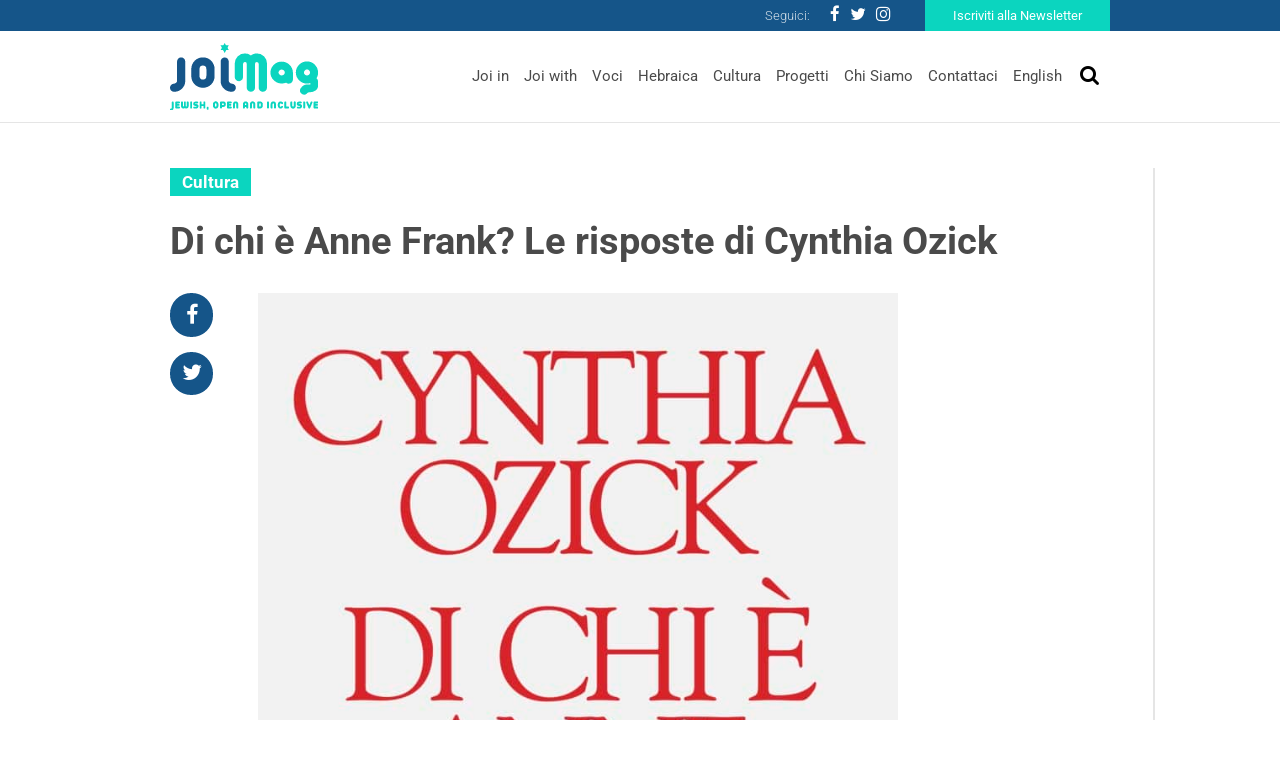

--- FILE ---
content_type: text/html
request_url: https://www.joimag.it/di-chi-e-anne-frank-le-risposte-di-cynthia-ozick/
body_size: 15084
content:
<!DOCTYPE html>
<html lang="it-IT">
<head>
	<meta charset="UTF-8">
	<meta http-equiv="X-UA-Compatible" content="IE=edge">
	<meta name="viewport" content="width=device-width, initial-scale=1, shrink-to-fit=no">
	<meta name="mobile-web-app-capable" content="yes">
	<meta name="apple-mobile-web-app-capable" content="yes">
	<meta name="apple-mobile-web-app-title" content="JoiMag - Jewish, Open &amp; Inclusive">
	<link rel="profile" href="http://gmpg.org/xfn/11">
	<link rel="pingback" href="https://www.joimag.it/xmlrpc.php">
	    <!-- Start cookieyes banner --> <script id="cookieyes" type="text/javascript" src="https://cdn-cookieyes.com/client_data/4841e39feb1d708fc8b06eb2/script.js"></script><!-- End cookieyes banner -->
    <!-- Google Tag Manager -->
<script type="text/plain" data-cookieyes="cookieyes-necessary">
(function(w,d,s,l,i){w[l]=w[l]||[];w[l].push({'gtm.start':
new Date().getTime(),event:'gtm.js'});var f=d.getElementsByTagName(s)[0],
j=d.createElement(s),dl=l!='dataLayer'?'&l='+l:'';j.async=true;j.src=
'https://www.googletagmanager.com/gtm.js?id='+i+dl;f.parentNode.insertBefore(j,f);
})(window,document,'script','dataLayer','GTM-P43M9G5');</script>
<!-- End Google Tag Manager -->

<script>
window.dataLayer = window.dataLayer || [];
if (!gtag) {
    function gtag(){dataLayer.push(arguments);}
}

gtag(
    'consent',
    'default',
    {
        "ad_storage": "denied",
        "analytics_storage": "denied",
        "functionality_storage": "granted",
        "personalization_storage": "denied",
        "security_storage": "granted"
    }
);
</script>
    <meta name='robots' content='index, follow, max-image-preview:large, max-snippet:-1, max-video-preview:-1' />

	<!-- This site is optimized with the Yoast SEO plugin v19.4 - https://yoast.com/wordpress/plugins/seo/ -->
	<title>Di chi è Anne Frank? Le risposte di Cynthia Ozick - JoiMag</title><link rel="stylesheet" href="https://joimag.b-cdn.net/wp-content/cache/min/1/8e6a5c7f48a17de438fefc20d6cfa772.css" media="all" data-minify="1" />
	<meta name="description" content="Contro spettacolarizzazioni, indebite appropriazioni e facili santificazioni del Diario. Contro tutto ciò che rende possibile l&#039;amnesia collettiva sulla Shoah" />
	<link rel="canonical" href="https://www.joimag.it/di-chi-e-anne-frank-le-risposte-di-cynthia-ozick/" />
	<meta property="og:locale" content="it_IT" />
	<meta property="og:type" content="article" />
	<meta property="og:title" content="Di chi è Anne Frank? Le risposte di Cynthia Ozick - JoiMag" />
	<meta property="og:description" content="Contro spettacolarizzazioni, indebite appropriazioni e facili santificazioni del Diario. Contro tutto ciò che rende possibile l&#039;amnesia collettiva sulla Shoah" />
	<meta property="og:url" content="https://www.joimag.it/di-chi-e-anne-frank-le-risposte-di-cynthia-ozick/" />
	<meta property="og:site_name" content="JoiMag" />
	<meta property="article:publisher" content="https://www.facebook.com/JewishOpenInclusive/" />
	<meta property="article:published_time" content="2019-05-21T15:05:36+00:00" />
	<meta property="article:modified_time" content="2019-05-21T15:07:08+00:00" />
	<meta property="og:image" content="https://joimag.b-cdn.net/wp-content/uploads/2019/01/cover_Ozick.jpg" />
	<meta property="og:image:width" content="1458" />
	<meta property="og:image:height" content="1963" />
	<meta property="og:image:type" content="image/jpeg" />
	<meta name="author" content="Team JOI" />
	<meta name="twitter:card" content="summary_large_image" />
	<meta name="twitter:creator" content="@JOI_JewOpInc" />
	<meta name="twitter:site" content="@JOI_JewOpInc" />
	<script type="application/ld+json" class="yoast-schema-graph">{"@context":"https://schema.org","@graph":[{"@type":"WebSite","@id":"https://www.joimag.it/#website","url":"https://www.joimag.it/","name":"JoiMag","description":"Jewish, Open &amp; Inclusive","potentialAction":[{"@type":"SearchAction","target":{"@type":"EntryPoint","urlTemplate":"https://www.joimag.it/?s={search_term_string}"},"query-input":"required name=search_term_string"}],"inLanguage":"it-IT"},{"@type":"ImageObject","inLanguage":"it-IT","@id":"https://www.joimag.it/di-chi-e-anne-frank-le-risposte-di-cynthia-ozick/#primaryimage","url":"https://joimag.b-cdn.net/wp-content/uploads/2019/01/cover_Ozick.jpg","contentUrl":"https://joimag.b-cdn.net/wp-content/uploads/2019/01/cover_Ozick.jpg","width":1458,"height":1963},{"@type":"WebPage","@id":"https://www.joimag.it/di-chi-e-anne-frank-le-risposte-di-cynthia-ozick/","url":"https://www.joimag.it/di-chi-e-anne-frank-le-risposte-di-cynthia-ozick/","name":"Di chi è Anne Frank? Le risposte di Cynthia Ozick - JoiMag","isPartOf":{"@id":"https://www.joimag.it/#website"},"primaryImageOfPage":{"@id":"https://www.joimag.it/di-chi-e-anne-frank-le-risposte-di-cynthia-ozick/#primaryimage"},"image":{"@id":"https://www.joimag.it/di-chi-e-anne-frank-le-risposte-di-cynthia-ozick/#primaryimage"},"thumbnailUrl":"https://joimag.b-cdn.net/wp-content/uploads/2019/01/cover_Ozick.jpg","datePublished":"2019-05-21T15:05:36+00:00","dateModified":"2019-05-21T15:07:08+00:00","author":{"@id":"https://www.joimag.it/#/schema/person/1e55ec2dd5b0e216b2d5a0c7cf61536e"},"description":"Contro spettacolarizzazioni, indebite appropriazioni e facili santificazioni del Diario. Contro tutto ciò che rende possibile l'amnesia collettiva sulla Shoah","breadcrumb":{"@id":"https://www.joimag.it/di-chi-e-anne-frank-le-risposte-di-cynthia-ozick/#breadcrumb"},"inLanguage":"it-IT","potentialAction":[{"@type":"ReadAction","target":["https://www.joimag.it/di-chi-e-anne-frank-le-risposte-di-cynthia-ozick/"]}]},{"@type":"BreadcrumbList","@id":"https://www.joimag.it/di-chi-e-anne-frank-le-risposte-di-cynthia-ozick/#breadcrumb","itemListElement":[{"@type":"ListItem","position":1,"name":"Home","item":"https://www.joimag.it/"},{"@type":"ListItem","position":2,"name":"Di chi è Anne Frank? Le risposte di Cynthia Ozick"}]},{"@type":"Person","@id":"https://www.joimag.it/#/schema/person/1e55ec2dd5b0e216b2d5a0c7cf61536e","name":"Team JOI","image":{"@type":"ImageObject","inLanguage":"it-IT","@id":"https://www.joimag.it/#/schema/person/image/","url":"https://secure.gravatar.com/avatar/84ac981a3c7a04120e12a9ef4e4cb0ca?s=96&d=identicon&r=g","contentUrl":"https://secure.gravatar.com/avatar/84ac981a3c7a04120e12a9ef4e4cb0ca?s=96&d=identicon&r=g","caption":"Team JOI"}}]}</script>
	<!-- / Yoast SEO plugin. -->


<link rel='dns-prefetch' href='//fonts.bunny.net' />
<link rel='dns-prefetch' href='//joimag.b-cdn.net' />

<link href='https://joimag.b-cdn.net' rel='preconnect' />
<link rel="alternate" type="application/rss+xml" title="JoiMag &raquo; Feed" href="https://www.joimag.it/feed/" />
<link rel="alternate" type="application/rss+xml" title="JoiMag &raquo; Feed dei commenti" href="https://www.joimag.it/comments/feed/" />
<link rel="alternate" type="application/rss+xml" title="JoiMag &raquo; Di chi è Anne Frank? Le risposte di Cynthia Ozick Feed dei commenti" href="https://www.joimag.it/di-chi-e-anne-frank-le-risposte-di-cynthia-ozick/feed/" />
<style type="text/css">
img.wp-smiley,
img.emoji {
	display: inline !important;
	border: none !important;
	box-shadow: none !important;
	height: 1em !important;
	width: 1em !important;
	margin: 0 0.07em !important;
	vertical-align: -0.1em !important;
	background: none !important;
	padding: 0 !important;
}
</style>
	

<style id='global-styles-inline-css' type='text/css'>
body{--wp--preset--color--black: #000000;--wp--preset--color--cyan-bluish-gray: #abb8c3;--wp--preset--color--white: #ffffff;--wp--preset--color--pale-pink: #f78da7;--wp--preset--color--vivid-red: #cf2e2e;--wp--preset--color--luminous-vivid-orange: #ff6900;--wp--preset--color--luminous-vivid-amber: #fcb900;--wp--preset--color--light-green-cyan: #7bdcb5;--wp--preset--color--vivid-green-cyan: #00d084;--wp--preset--color--pale-cyan-blue: #8ed1fc;--wp--preset--color--vivid-cyan-blue: #0693e3;--wp--preset--color--vivid-purple: #9b51e0;--wp--preset--gradient--vivid-cyan-blue-to-vivid-purple: linear-gradient(135deg,rgba(6,147,227,1) 0%,rgb(155,81,224) 100%);--wp--preset--gradient--light-green-cyan-to-vivid-green-cyan: linear-gradient(135deg,rgb(122,220,180) 0%,rgb(0,208,130) 100%);--wp--preset--gradient--luminous-vivid-amber-to-luminous-vivid-orange: linear-gradient(135deg,rgba(252,185,0,1) 0%,rgba(255,105,0,1) 100%);--wp--preset--gradient--luminous-vivid-orange-to-vivid-red: linear-gradient(135deg,rgba(255,105,0,1) 0%,rgb(207,46,46) 100%);--wp--preset--gradient--very-light-gray-to-cyan-bluish-gray: linear-gradient(135deg,rgb(238,238,238) 0%,rgb(169,184,195) 100%);--wp--preset--gradient--cool-to-warm-spectrum: linear-gradient(135deg,rgb(74,234,220) 0%,rgb(151,120,209) 20%,rgb(207,42,186) 40%,rgb(238,44,130) 60%,rgb(251,105,98) 80%,rgb(254,248,76) 100%);--wp--preset--gradient--blush-light-purple: linear-gradient(135deg,rgb(255,206,236) 0%,rgb(152,150,240) 100%);--wp--preset--gradient--blush-bordeaux: linear-gradient(135deg,rgb(254,205,165) 0%,rgb(254,45,45) 50%,rgb(107,0,62) 100%);--wp--preset--gradient--luminous-dusk: linear-gradient(135deg,rgb(255,203,112) 0%,rgb(199,81,192) 50%,rgb(65,88,208) 100%);--wp--preset--gradient--pale-ocean: linear-gradient(135deg,rgb(255,245,203) 0%,rgb(182,227,212) 50%,rgb(51,167,181) 100%);--wp--preset--gradient--electric-grass: linear-gradient(135deg,rgb(202,248,128) 0%,rgb(113,206,126) 100%);--wp--preset--gradient--midnight: linear-gradient(135deg,rgb(2,3,129) 0%,rgb(40,116,252) 100%);--wp--preset--duotone--dark-grayscale: url('#wp-duotone-dark-grayscale');--wp--preset--duotone--grayscale: url('#wp-duotone-grayscale');--wp--preset--duotone--purple-yellow: url('#wp-duotone-purple-yellow');--wp--preset--duotone--blue-red: url('#wp-duotone-blue-red');--wp--preset--duotone--midnight: url('#wp-duotone-midnight');--wp--preset--duotone--magenta-yellow: url('#wp-duotone-magenta-yellow');--wp--preset--duotone--purple-green: url('#wp-duotone-purple-green');--wp--preset--duotone--blue-orange: url('#wp-duotone-blue-orange');--wp--preset--font-size--small: 13px;--wp--preset--font-size--medium: 20px;--wp--preset--font-size--large: 36px;--wp--preset--font-size--x-large: 42px;}.has-black-color{color: var(--wp--preset--color--black) !important;}.has-cyan-bluish-gray-color{color: var(--wp--preset--color--cyan-bluish-gray) !important;}.has-white-color{color: var(--wp--preset--color--white) !important;}.has-pale-pink-color{color: var(--wp--preset--color--pale-pink) !important;}.has-vivid-red-color{color: var(--wp--preset--color--vivid-red) !important;}.has-luminous-vivid-orange-color{color: var(--wp--preset--color--luminous-vivid-orange) !important;}.has-luminous-vivid-amber-color{color: var(--wp--preset--color--luminous-vivid-amber) !important;}.has-light-green-cyan-color{color: var(--wp--preset--color--light-green-cyan) !important;}.has-vivid-green-cyan-color{color: var(--wp--preset--color--vivid-green-cyan) !important;}.has-pale-cyan-blue-color{color: var(--wp--preset--color--pale-cyan-blue) !important;}.has-vivid-cyan-blue-color{color: var(--wp--preset--color--vivid-cyan-blue) !important;}.has-vivid-purple-color{color: var(--wp--preset--color--vivid-purple) !important;}.has-black-background-color{background-color: var(--wp--preset--color--black) !important;}.has-cyan-bluish-gray-background-color{background-color: var(--wp--preset--color--cyan-bluish-gray) !important;}.has-white-background-color{background-color: var(--wp--preset--color--white) !important;}.has-pale-pink-background-color{background-color: var(--wp--preset--color--pale-pink) !important;}.has-vivid-red-background-color{background-color: var(--wp--preset--color--vivid-red) !important;}.has-luminous-vivid-orange-background-color{background-color: var(--wp--preset--color--luminous-vivid-orange) !important;}.has-luminous-vivid-amber-background-color{background-color: var(--wp--preset--color--luminous-vivid-amber) !important;}.has-light-green-cyan-background-color{background-color: var(--wp--preset--color--light-green-cyan) !important;}.has-vivid-green-cyan-background-color{background-color: var(--wp--preset--color--vivid-green-cyan) !important;}.has-pale-cyan-blue-background-color{background-color: var(--wp--preset--color--pale-cyan-blue) !important;}.has-vivid-cyan-blue-background-color{background-color: var(--wp--preset--color--vivid-cyan-blue) !important;}.has-vivid-purple-background-color{background-color: var(--wp--preset--color--vivid-purple) !important;}.has-black-border-color{border-color: var(--wp--preset--color--black) !important;}.has-cyan-bluish-gray-border-color{border-color: var(--wp--preset--color--cyan-bluish-gray) !important;}.has-white-border-color{border-color: var(--wp--preset--color--white) !important;}.has-pale-pink-border-color{border-color: var(--wp--preset--color--pale-pink) !important;}.has-vivid-red-border-color{border-color: var(--wp--preset--color--vivid-red) !important;}.has-luminous-vivid-orange-border-color{border-color: var(--wp--preset--color--luminous-vivid-orange) !important;}.has-luminous-vivid-amber-border-color{border-color: var(--wp--preset--color--luminous-vivid-amber) !important;}.has-light-green-cyan-border-color{border-color: var(--wp--preset--color--light-green-cyan) !important;}.has-vivid-green-cyan-border-color{border-color: var(--wp--preset--color--vivid-green-cyan) !important;}.has-pale-cyan-blue-border-color{border-color: var(--wp--preset--color--pale-cyan-blue) !important;}.has-vivid-cyan-blue-border-color{border-color: var(--wp--preset--color--vivid-cyan-blue) !important;}.has-vivid-purple-border-color{border-color: var(--wp--preset--color--vivid-purple) !important;}.has-vivid-cyan-blue-to-vivid-purple-gradient-background{background: var(--wp--preset--gradient--vivid-cyan-blue-to-vivid-purple) !important;}.has-light-green-cyan-to-vivid-green-cyan-gradient-background{background: var(--wp--preset--gradient--light-green-cyan-to-vivid-green-cyan) !important;}.has-luminous-vivid-amber-to-luminous-vivid-orange-gradient-background{background: var(--wp--preset--gradient--luminous-vivid-amber-to-luminous-vivid-orange) !important;}.has-luminous-vivid-orange-to-vivid-red-gradient-background{background: var(--wp--preset--gradient--luminous-vivid-orange-to-vivid-red) !important;}.has-very-light-gray-to-cyan-bluish-gray-gradient-background{background: var(--wp--preset--gradient--very-light-gray-to-cyan-bluish-gray) !important;}.has-cool-to-warm-spectrum-gradient-background{background: var(--wp--preset--gradient--cool-to-warm-spectrum) !important;}.has-blush-light-purple-gradient-background{background: var(--wp--preset--gradient--blush-light-purple) !important;}.has-blush-bordeaux-gradient-background{background: var(--wp--preset--gradient--blush-bordeaux) !important;}.has-luminous-dusk-gradient-background{background: var(--wp--preset--gradient--luminous-dusk) !important;}.has-pale-ocean-gradient-background{background: var(--wp--preset--gradient--pale-ocean) !important;}.has-electric-grass-gradient-background{background: var(--wp--preset--gradient--electric-grass) !important;}.has-midnight-gradient-background{background: var(--wp--preset--gradient--midnight) !important;}.has-small-font-size{font-size: var(--wp--preset--font-size--small) !important;}.has-medium-font-size{font-size: var(--wp--preset--font-size--medium) !important;}.has-large-font-size{font-size: var(--wp--preset--font-size--large) !important;}.has-x-large-font-size{font-size: var(--wp--preset--font-size--x-large) !important;}
</style>


<link rel='stylesheet' id='theme-fonts-css'  href='https://fonts.bunny.net/css?family=Roboto%3A100%2C300%2C400%2C500%2C700&#038;ver=6.0.11' type='text/css' media='all' />



<link rel="https://api.w.org/" href="https://www.joimag.it/wp-json/" /><link rel="alternate" type="application/json" href="https://www.joimag.it/wp-json/wp/v2/posts/2644" /><link rel="EditURI" type="application/rsd+xml" title="RSD" href="https://www.joimag.it/xmlrpc.php?rsd" />
<link rel="wlwmanifest" type="application/wlwmanifest+xml" href="https://joimag.b-cdn.net/wp-includes/wlwmanifest.xml" /> 
<meta name="generator" content="WordPress 6.0.11" />
<link rel='shortlink' href='https://www.joimag.it/?p=2644' />
<link rel="alternate" type="application/json+oembed" href="https://www.joimag.it/wp-json/oembed/1.0/embed?url=https%3A%2F%2Fwww.joimag.it%2Fdi-chi-e-anne-frank-le-risposte-di-cynthia-ozick%2F" />
<link rel="alternate" type="text/xml+oembed" href="https://www.joimag.it/wp-json/oembed/1.0/embed?url=https%3A%2F%2Fwww.joimag.it%2Fdi-chi-e-anne-frank-le-risposte-di-cynthia-ozick%2F&#038;format=xml" />
<meta name="framework" content="Redux 4.3.9" /><link rel="apple-touch-icon" sizes="60x60" href="https://joimag.b-cdn.net/wp-content/themes/joimag-theme/favicons/apple-touch-icon-60x60.png">
<link rel="apple-touch-icon" sizes="76x76" href="https://joimag.b-cdn.net/wp-content/themes/joimag-theme/favicons/apple-touch-icon-76x76.png">
<link rel="apple-touch-icon" sizes="120x120" href="https://joimag.b-cdn.net/wp-content/themes/joimag-theme/favicons/apple-touch-icon-120x120.png">
<link rel="apple-touch-icon" sizes="152x152" href="https://joimag.b-cdn.net/wp-content/themes/joimag-theme/favicons/apple-touch-icon-152x152.png">
<link rel="apple-touch-icon" sizes="180x180" href="https://joimag.b-cdn.net/wp-content/themes/joimag-theme/favicons/apple-touch-icon-180x180.png">
<link rel="icon" type="image/png" sizes="32x32" href="https://joimag.b-cdn.net/wp-content/themes/joimag-theme/favicons/favicon-32x32.png">
<link rel="icon" type="image/png" sizes="16x16" href="https://joimag.b-cdn.net/wp-content/themes/joimag-theme/favicons/favicon-16x16.png">

<link rel="mask-icon" href="https://joimag.b-cdn.net/wp-content/themes/joimag-theme/favicons/safari-pinned-tab.svg" color="#0e395d">
<link rel="shortcut icon" href="https://joimag.b-cdn.net/wp-content/themes/joimag-theme/favicons/favicon.ico">
<meta name="msapplication-TileColor" content="#0e395d">
<meta name="msapplication-TileImage" content="https://joimag.b-cdn.net/wp-content/themes/joimag-theme/favicons/mstile-144x144.png">
<meta name="msapplication-config" content="https://joimag.b-cdn.net/wp-content/themes/joimag-theme/favicons/browserconfig.xml">
<meta name="theme-color" content="#0e395d"></head>

<body class="post-template-default single single-post postid-2644 single-format-standard">

	<!-- Google Tag Manager (noscript) -->
	<noscript><iframe src="https://www.googletagmanager.com/ns.html?id=GTM-P43M9G5"
	height="0" width="0" style="display:none;visibility:hidden"></iframe></noscript>
	<!-- End Google Tag Manager (noscript) -->

	<header class="header">

		<a class="skip-link screen-reader-text sr-only" href="#content">Vai al contenuto</a>
		<div class="nav navbar__nav--top">
			<div class="navbar__container">
				<div class="row justify-content-end ">
					<div class="d-flex flex-row align-items-center">
						<span>Seguici:</span>
						<div class="menu-social-menu-container"><ul id="menu-social-menu" class="nav social"><li id="menu-item-399" class="menu-item menu-item-type-custom menu-item-object-custom nav-item menu-item-399"><a target="_blank" href="https://www.facebook.com/JewishOpenInclusive/" class="nav-link"><i class="fa fa-facebook"></i></a></li>
<li id="menu-item-401" class="menu-item menu-item-type-custom menu-item-object-custom nav-item menu-item-401"><a target="_blank" href="https://twitter.com/JOI_JewOpInc" class="nav-link"><i class="fa fa-twitter"></i></a></li>
<li id="menu-item-402" class="menu-item menu-item-type-custom menu-item-object-custom nav-item menu-item-402"><a target="_blank" href="https://www.instagram.com/joi_jewishopeninclusive/" class="nav-link"><i class="fa fa-instagram"></i></a></li>
</ul></div>						<a href="https://www.joimag.it/iscriviti-alla-newsletter/" class="btn btn-secondary">Iscriviti alla Newsletter</a>
					</div>
				</div>
			</div>
		</div>
		
<div id="modal--search" class="modal fade" tabindex="-1" role="dialog" data-backdrop="false">
  <div class="modal-dialog" role="document">
    <div class="modal-content">
		<div class="modal-header">
			<button type="button" class="close" data-dismiss="modal" aria-label="Close">
				<i class="fa fa-times"></i>
			</button>
		</div>
			<form method="get" id="searchform" action="https://www.joimag.it/" role="search">
				<!-- <label class="assistive-text" for="s">Cerca</label> -->
			
				<div class="input-group">
					<input class="field form-control" id="s" name="s" type="text"
						placeholder="Cerca" value="">
					<span class="input-group-btn">
						<button type="submit" id="searchsubmit" name="submit" class="submit btn">
							<i class="fa fa-search"></i>
						</button>
				</span>
				</div>
			</form>
    </div>
  </div>
</div>
		<nav class="navbar navbar-expand-md header__navbar">
			<div class="navbar__container">
				<div class="row justify-content-between align-items-center">

					<a class="navbar-brand navbar__brand" rel="home" href="https://www.joimag.it/" title="JoiMag">

						<img
							srcset="https://joimag.b-cdn.net/wp-content/themes/joimag-theme/img/logo.svg 360w,
									https://joimag.b-cdn.net/wp-content/themes/joimag-theme/img/logo-mobile.svg 180w"
									sizes="(max-width: 768px) 180px, 360px"
							src="https://joimag.b-cdn.net/wp-content/themes/joimag-theme/img/logo.svg" alt="JoiMag" />

					</a>

					<div class="navbar__search">
						<button class="navbar__toggler navbar-light" type="button" data-toggle="modal" data-target="#modal--search">
							<i class="fa fa-search"></i>
						</button>
						<button class="navbar-toggler navbar__toggler navbar-light" type="button" data-toggle="collapse" data-target="#navbar__collapse--primary" aria-controls="navbarNavDropdown" aria-expanded="false" aria-label="Toggle navigation">
							<i class="fa fa-bars"></i>
						</button>
					</div>

					<div id="navbar__collapse--primary" class="collapse navbar-collapse navbar__collapse navbar__collapse--primary"><ul id="menu-main-menu" class="navbar-nav navbar__nav navbar__nav--bottom ml-md-auto"><li id="menu-item-207" class="menu-item menu-item-type-taxonomy menu-item-object-category nav-item menu-item-207"><a title="Joi in" href="https://www.joimag.it/category/joi-in/" class="nav-link">Joi in</a></li>
<li id="menu-item-205" class="menu-item menu-item-type-taxonomy menu-item-object-category nav-item menu-item-205"><a title="Joi with" href="https://www.joimag.it/category/joi-with/" class="nav-link">Joi with</a></li>
<li id="menu-item-206" class="menu-item menu-item-type-taxonomy menu-item-object-category nav-item menu-item-206"><a title="Voci" href="https://www.joimag.it/category/voci/" class="nav-link">Voci</a></li>
<li id="menu-item-209" class="menu-item menu-item-type-taxonomy menu-item-object-category nav-item menu-item-209"><a title="Hebraica" href="https://www.joimag.it/category/hebraica/" class="nav-link">Hebraica</a></li>
<li id="menu-item-208" class="menu-item menu-item-type-taxonomy menu-item-object-category current-post-ancestor current-menu-parent current-post-parent nav-item menu-item-208"><a title="Cultura" href="https://www.joimag.it/category/cultura/" class="nav-link">Cultura</a></li>
<li id="menu-item-429" class="menu-item menu-item-type-post_type_archive menu-item-object-project nav-item menu-item-429"><a title="Progetti" href="https://www.joimag.it/progetto/" class="nav-link">Progetti</a></li>
<li id="menu-item-212" class="menu-item menu-item-type-post_type menu-item-object-page nav-item menu-item-212"><a title="Chi Siamo" href="https://www.joimag.it/chi-siamo-joi-jewish-open-inclusive/" class="nav-link">Chi Siamo</a></li>
<li id="menu-item-391" class="menu-item menu-item-type-post_type menu-item-object-page nav-item menu-item-391"><a title="Contattaci" href="https://www.joimag.it/contattaci/" class="nav-link">Contattaci</a></li>
<li id="menu-item-1083" class="menu-item menu-item-type-taxonomy menu-item-object-category nav-item menu-item-1083"><a title="English" href="https://www.joimag.it/category/english/" class="nav-link">English</a></li>
</ul></div>				</div>
			</div>

		</nav><!-- header navbar -->

	</header><!-- header -->

<main class="wrapper">

	<section class="section section--center-gutter">

				<div class="section__aside section__aside--right">
				<div class="widget widget--no-row widget--project">
			<div class="widget__body">
				<ul class="showcase showcase--list">
								</ul>
			</div>
			<footer class="widget__footer">
				<a href="https://www.joimag.it/progetto/" class="btn btn-secondary btn--view-all w-100">Vedi tutti i progetti</a>
			</footer>
		</div>
				<div class="widget">
			<div class="header widget__header">
				<div class="widget__title">L'agenda di Joi</div>
			</div>
			<div class="widget__body">
				<ul class="showcase showcase--cards">
									<li class="showcase__item">
						
<article class="article post-22820 agenda type-agenda status-publish has-post-thumbnail hentry" id="post-22820">
	<div class="article__main">
		<div class="d-flex flex-wrap align-items-start">
			<div class="article__date-tile">
        <div class="date-tile__day">29</div>
    <div class="date-tile__month">Gennaio</div>
</div>			<header class="article__header">
				<div class="article__location">Teatro Franco Parenti
via Pier Lombardo 14, Milano
</div>
				<a href="https://www.joimag.it/agenda/mediterraneo-conteso-perche-loccidente-e-i-suoi-rivali-ne-hanno-bisogno-di-maurizio-molinari/" class="article__title">&#8220;Mediterraneo conteso. Perché l’Occidente e i suoi rivali ne hanno bisogno&#8221; di Maurizio Molinari</a>		
			</div>
		</header>
	</div>
</article><!-- Article #post-22820 -->



 
					</li>
								</ul>
			</div>
			<footer class="widget__footer">
				<a href="https://www.joimag.it/agenda/" class="btn btn-secondary w-100 btn--view-all">
					Vedi tutti gli eventi				</a>
			</footer>
		</div>
					
</div>		<div class="section__body">
			<article class="article post-2644 post type-post status-publish format-standard has-post-thumbnail hentry category-cultura category-libri" id="post-2644">
	<header class="article__header">
		
        <div class="article__term">
        
            <span>Cultura</span>
            
                    
        </div>

        		<div class="article__title">Di chi è Anne Frank? Le risposte di Cynthia Ozick</div>
	</header>
	<div class="article__aside">
		<ul class="nav nav--social-share">
    <li class="nav-item"><a href="https://www.facebook.com/share.php?u=https%3A%2F%2Fwww.joimag.it%2Fdi-chi-e-anne-frank-le-risposte-di-cynthia-ozick%2F" class="nav-link" target="_blank"><i class="fa fa-facebook"></i></a></li>
    <li class="nav-item"><a href="https://twitter.com/intent/tweet?text=Di+chi+%C3%A8+Anne+Frank%3F+Le+risposte+di+Cynthia+Ozick&url=https%3A%2F%2Fwww.joimag.it%2Fdi-chi-e-anne-frank-le-risposte-di-cynthia-ozick%2F" class="nav-link" target="_blank"><i class="fa fa-twitter"></i></a></li>
</ul>
	</div>
	<div class="article__thumbnail">
					<img width="640" height="861" src="https://joimag.b-cdn.net/wp-content/uploads/2019/01/cover_Ozick-761x1024.jpg" class="attachment-large size-large wp-post-image" alt="" srcset="https://joimag.b-cdn.net/wp-content/uploads/2019/01/cover_Ozick-761x1024.jpg 761w, https://joimag.b-cdn.net/wp-content/uploads/2019/01/cover_Ozick-223x300.jpg 223w, https://joimag.b-cdn.net/wp-content/uploads/2019/01/cover_Ozick-768x1034.jpg 768w, https://joimag.b-cdn.net/wp-content/uploads/2019/01/cover_Ozick.jpg 1458w" sizes="(max-width: 640px) 100vw, 640px" />				<div class="article__info">
			    <div class="article__author author author--label">
                <div class="author__thumbnail">
            <img width="150" height="150" src="https://joimag.b-cdn.net/wp-content/uploads/2018/09/13528965_1063105497108108_5745616166097843454_n-150x150.jpg" class="attachment-thumbnail size-thumbnail wp-post-image" alt="" loading="lazy" />        </div>
                <div class="author__title">
            di Micol De Pas        </div>
    </div>
						<div class="article__date">21 Maggio 2019</div>
		</div>
	</div>
	<div class="article__body">
			<div class="article__excerpt"><p>Contro spettacolarizzazioni, indebite appropriazioni e facili santificazioni del Diario. Contro tutto ciò che rende possibile l&#8217;amnesia collettiva sulla Shoah</p>
</div>
			<div class="article__content"><p align="JUSTIFY"><em>Con il titolo <strong>Di chi è Anne Frank?</strong> esce per La Nave di Teseo un ragionamento della scrittrice <strong><a href="https://it.wikipedia.org/wiki/Cynthia_Ozick" target="_blank" rel="noopener">Cynthia Ozick</a></strong> sul celebre Diario. Il testo, fedele traduzione dell&#8217;articolo pubblicato nel 1997 su The Newyorker, è una pugnalata. Contro chi lo ha definito &#8220;una canzone per la vita&#8221;, contro chi lo ha santificato e mistificato. Contro la banalità, del bene (di chi ne ha voluto fare un simbolo) e del male (di chi lo ha strumentalizzato). Con la sua consuenta forza, Ozick propone un ragionamento tagliente e profondo, una ferita necessaria per ripensare cos&#8217;è, cos&#8217;è stato e cosa possa essere in futuro il <strong>Diario di Anne Frank</strong>. Ma ci si arriva da una strada meno consueta, sicuramente più scomoda, cercando di rispondere alla domanda iniziale: di chi è Anne Frank? </em></p>
<p align="JUSTIFY"><em>La domanda è tornata alla ribalta in questi giorni, in seguito alle polemiche che hanno coinvolto un&#8217;insegnante di una scuola elementare nel catanese che avrebbe letto in classe il Diario. I fatti non sono ancora chiari, la denuncia da parte di una madre sembra riguardi rimproveri e punizioni dell&#8217;insegnante verso il proprio figlio, ma i titoli dei giornali sono stati di questo tenore: &#8220;Legge Anne Frank e picchia mio figlio&#8221;</em><em>. </em></p>
<p align="JUSTIFY"><em>In attesa di avere notizie più precise, vi proponiamo un estratto dal libro di Ozick.</em></p>
<p align="JUSTIFY">Ma c’è qualcosa che scava più in pro­fondità della commemorazione: il pensiero dell’identificazione. <em>Identificarsi con</em> è di­venire quello che non si è, divenire quello che non si è significa usurpare, usurpare significa impadronirsi – e, a questo punto, mezzo secolo dopo che <a href="https://it.wikipedia.org/wiki/Miep_Gies" target="_blank" rel="noopener">Miep Gies</a> ritrovò le pagine sparpagliate del <em>Diario</em>, di chi è dav­vero Anne Frank? Chi può parlare per lei? Suo padre, che, dopo aver letto il Diario e confessato di “non conoscerla”, andò avanti a ripeterci quello che credeva lei intendesse dire? <a href="https://it.wikipedia.org/wiki/Meyer_Levin" target="_blank" rel="noopener">Meyer Levin</a>, che pretendeva di essere la sua autentica voce – così tanto da osare pa­ragonare il rifiuto del suo lavoro (<em>la riduzione teatrale del Diario, ndr</em>), per quanto ignobilmente motivato, con l’annichilimen­to dell’Olocausto? <a href="https://en.wikipedia.org/wiki/Lillian_Hellman" target="_blank" rel="noopener">Hellman</a>, <a href="https://en.wikipedia.org/wiki/Kermit_Bloomgarden" target="_blank" rel="noopener">Bloomgarden</a>, <a href="https://en.wikipedia.org/wiki/Garson_Kanin" target="_blank" rel="noopener">Kanin</a>, (<em>rispettivamente la prima al lavoro per la nuova versione della riduzione teatrale, produttore e regista gli altri, ndr</em>) le cui interpretazioni si aggrappano a un’ideologia collettiva di interscambiabilità umana? (Nel ridurre il significato dell’ele­mento ebraico, Kanin aveva asserito che “le persone hanno sofferto per essere inglesi, francesi, tedesche, italiane, etiopi, mussul­mane, di colore e così via” – come se que­sta non fosse la principale ragione per com­prendere e circoscrivere ogni storia). E <a href="https://www.unponteperannefrank.org/cara-wilson-granat.html" target="_blank" rel="noopener">Cara Wilson</a> e i “bambini del mondo”, che hanno ridotto la persecuzione di un popolo alle turbe dell’adolescenza?</p>
<p align="JUSTIFY">Tutte queste appropriazioni, volgarmente personali o ideologicamente costruite, elo­giative o denigratorie, hanno contribuito a trasformare Anne Frank in un bene di con­sumo. Non c’è nessun’altra versione autoriz­zata al di fuori del <em>Diario</em> stesso, e persino la sua autenticità è stata messa in discussione dall’industria negazionista – in parte costola dell’industria di Anne Frank – che lo etichet­ta come un falso. Una delle accuse è che lo ab­bia scritto lo stesso Otto Frank, per fare soldi. (Volgarità come queste resero necessaria la pubblicazione, nel 1986, di un’edizione cri­tica dell’Istituto Olandese per la Documen­tazione di Guerra, che includeva una prova forense della calligrafia e dell’inchiostro – un volume difensivo e perciò doloroso).</p>
<p align="JUSTIFY">Nessun’opera teatrale può essere giudi­cata interamente da ciò che è scritto sulla pagina; un’opera ha un potere evocativo che va oltre le parole. Ciononostante, il testo de­gli <a href="https://en.wikipedia.org/wiki/The_Diary_of_Anne_Frank_(play)" target="_blank" rel="noopener">Hackett</a> (<em>gli autori dello spettacolo che infine venne prodotto, ndr</em>) letto oggi, è in tutto e per tut­to un prodotto della Hollywood degli anni Cinquanta, convenzionale e ben fatto, che alterna un ritmo comico a scene di tensione, una storia d’amore a quella di un furto, sag­gezza a buffoneria. La scrittura è professio­nale e mediocre, non dissimile da quella di molto teatro commerciale contemporaneo. Tuttavia, questa è l’opera che ha elettrizza­to spettatori di ogni dove, divenendo poi un film deferente e robotico, che – molto più del <em>Diario</em> – ha inventato il mondo di Anne Frank. È stato lo spettacolo o è stata l’epoca?</p>
<p align="JUSTIFY">(…)</p>
<p align="JUSTIFY">Venerdì 4 agosto 1944, il giorno dell’ar­resto, Miep Gies salì le scale fino al nascon­diglio e lo trovò devastato. Il piccolo grup­po preso a bersaglio era stato tradito da un informatore pagato sette fiorini e mezzo – circa un dollaro – per persona: sessanta fio­rini in tutto. Miep Gies raccolse i fogli che riconobbe appartenere ad Anne e li ripose, senza leggerli, nel cassetto della scrivania. Lì, il <em>Diario</em> rimase intoccato fino a quando Otto Frank non tornò da Auschwitz. “Avrei dovuto leggerlo” disse lei più tardi, “avrei dovuto bruciare il <em>Diario</em> perché sarebbe stato troppo pericoloso per le persone di cui Anne aveva scritto.” Fu Miep Gies – l’i­nusuale eroina di questa storia, una donna profondamente buona, una salvatrice che era riuscita nel suo scopo – a proteggere un insostituibile capolavoro. Potrebbe essere sconvolgente da immaginare (sono sconvol­ta io stessa, mentre lo penso), ma potremmo figurarci un destino ancora più salvifico: il <em>Diario</em> di Anne Frank bruciato, estinto, per­duto, salvato da un mondo che ne ha fatto qualsiasi cosa, qualcuna buona, sorvolando sulla smisurata verità del male in esso nomi­nato e contenuto.</p>
<p align="JUSTIFY"><em>Note:</em></p>
<p align="JUSTIFY"><em>Cara Wilson, allora dodicenne venne invitata dalla 20th Century Fox per un provino per interpretare Anne Frank nel progetto di trasformare il Diario in un film. Non ottenne la parte ma iniziò una una corrispondenza con Otto Frank, il padre di Anne. La loro divenne una lunga amicizia e le lettere confluiranno poi nel libro <a href="https://www.amazon.it/Love-Otto-Legacy-Anne-Frank/dp/0836270320" target="_blank" rel="noopener">Love, Otto</a>. Per Ozick quelle lettere sono un esempio di &#8220;appropriazione spudorata&#8221; sotto forma di identificazione. &#8220;Mi identificavo così profon­damente con questa espressiva ragazza della mia età, da farmi quasi pensare di essere di­ventata lei”, ha scritto la Wilson. E su quali somiglianze &#8211; commenta Ozick &#8211; Wilson basa il suo acuto senso di identificazione con questa ragazzina perseguitata e nascosta?</em></p>
<p align="JUSTIFY"><em><a href="http://www.lanavediteseo.eu/#" target="_blank" rel="noopener">Cynthia Ozick, Di chi è Anne Frank?, La Nave di Teseo, traduzione di Chiara Spaziani, 80 pp, 7 euro</a></em></p>
</div>
	</div>
	<footer class="article__footer">
				
	</footer>

</article><!-- Article #post-2644 -->
						
<article class="article post-1593 author type-author status-publish has-post-thumbnail hentry" id="post-1593">
		<aside class="article__aside">
		<div class="article__thumbnail">
			<img width="150" height="150" src="https://joimag.b-cdn.net/wp-content/uploads/2018/09/13528965_1063105497108108_5745616166097843454_n-150x150.jpg" class="attachment-thumbnail size-thumbnail wp-post-image" alt="" loading="lazy" />		</div>
	</aside>
		<div class="article__main">
		<header class="article__header">
			<a href="https://www.joimag.it/autore/micol-de-pas/" class="article__title">Micol De Pas</a>
					</header>
		<div class="article__body">
			<div class="article__content"><p id="firstHeading" class="firstHeading" lang="it">È nata a Milano nel 1973. Giornalista, autrice, spesso ghostwriter, lavora per il web e diverse testate cartacee.</p>
</div>
		</div>
	</div>
</article><!-- Article #post-1593 -->



										
<div class="comments-area" id="comments">

	
	
	<hr class="mt-6 mb-4">		

		<div id="respond" class="comment-respond">
		<h3 id="reply-title" class="comment-reply-title">Lascia un commento <small><a rel="nofollow" id="cancel-comment-reply-link" href="/di-chi-e-anne-frank-le-risposte-di-cynthia-ozick/#respond" style="display:none;">Annulla risposta</a></small></h3><form action="https://www.joimag.it/wp-comments-post.php" method="post" id="commentform" class="comment-form" novalidate><p class="comment-notes"><span id="email-notes">Il tuo indirizzo email non sarà pubblicato.</span> <span class="required-field-message" aria-hidden="true">I campi obbligatori sono contrassegnati <span class="required" aria-hidden="true">*</span></span></p><div class="form-group comment-form-comment">
    <label for="comment">Commento <span class="required">*</span></label>
    <textarea class="form-control" id="comment" name="comment" aria-required="true" cols="45" rows="8"></textarea>
    </div><div class="form-group comment-form-author"><label for="author">Nome <span class="required">*</span></label> <input class="form-control" id="author" name="author" type="text" value="" size="30" aria-required='true'></div>
<div class="form-group comment-form-email"><label for="email">Email <span class="required">*</span></label> <input class="form-control" id="email" name="email" type="email" value="" size="30" aria-required='true'></div>
<p class="form-submit"><input name="submit" type="submit" id="submit" class="btn btn-secondary" value="Pubblica" /> <input type='hidden' name='comment_post_ID' value='2644' id='comment_post_ID' />
<input type='hidden' name='comment_parent' id='comment_parent' value='0' />
</p><p style="display: none;"><input type="hidden" id="akismet_comment_nonce" name="akismet_comment_nonce" value="d35a39b12a" /></p><p style="display: none !important;"><label>&#916;<textarea name="ak_hp_textarea" cols="45" rows="8" maxlength="100"></textarea></label><input type="hidden" id="ak_js_1" name="ak_js" value="123"/></p></form>	</div><!-- #respond -->
	
</div><!-- #comments -->
					</div>
		<footer class="section__footer">
		</footer>
			
			</section>
</main><!-- Wrapper end -->

		
		<footer class="footer footer--main">
			<div class="footer__container">
				<div class="row">
					<div class="col-12 col-md-3 px-md-0 mb-4">
						<strong>Associazione JOI</strong>
						Via Santa Radegonda 8,<br>
						20121 Milano<br>
						Italia<br>
						C.F. 97796910152
					</div>
					
					<div class="col-12 col-md-6 mb-4">
						
						<div class="d-flex flex-row align-items-center mb-2"><span class="rounded-circle mr-2"><i class="fa fa-ellipsis-h"></i></span><span>info@joimag.it</span></div>
						
	
					</div>
					<div class="col-12 col-md-3 px-md-0 mb-4 text-right">
							<a href="https://www.joimag.it//iscriviti-alla-newsletter/" class="btn btn-secondary mb-3">Iscriviti alla Newsletter</a>
								<!-- <div class="input-group mb-3"> 
									<input type="text" class="form-control" placeholder="Enter email" aria-label="Recipient's username" aria-describedby="basic-addon2">
								<div class="input-group-append">
									<button class="btn btn-secondary" type="button"></button>
								</div>
								</div> -->
							
						
							<div class="menu-social-menu-container"><ul id="menu-social-menu-1" class="nav social"><li class="menu-item menu-item-type-custom menu-item-object-custom nav-item menu-item-399"><a target="_blank" href="https://www.facebook.com/JewishOpenInclusive/" class="nav-link"><i class="fa fa-facebook"></i></a></li>
<li class="menu-item menu-item-type-custom menu-item-object-custom nav-item menu-item-401"><a target="_blank" href="https://twitter.com/JOI_JewOpInc" class="nav-link"><i class="fa fa-twitter"></i></a></li>
<li class="menu-item menu-item-type-custom menu-item-object-custom nav-item menu-item-402"><a target="_blank" href="https://www.instagram.com/joi_jewishopeninclusive/" class="nav-link"><i class="fa fa-instagram"></i></a></li>
</ul></div>					
					</div>
				</div>
				<div class="row">
					<div class="col-12 px-md-0">
						
					
						<a href="https://www.watuppa.it" rel="nofollow" class="text-light float-right">Developed by Watuppa</a>

					</div>

				</div>

			</div>

		</footer>

	<!-- Instagram Feed JS -->





<script type='text/javascript' id='rocket-browser-checker-js-after'>
"use strict";var _createClass=function(){function defineProperties(target,props){for(var i=0;i<props.length;i++){var descriptor=props[i];descriptor.enumerable=descriptor.enumerable||!1,descriptor.configurable=!0,"value"in descriptor&&(descriptor.writable=!0),Object.defineProperty(target,descriptor.key,descriptor)}}return function(Constructor,protoProps,staticProps){return protoProps&&defineProperties(Constructor.prototype,protoProps),staticProps&&defineProperties(Constructor,staticProps),Constructor}}();function _classCallCheck(instance,Constructor){if(!(instance instanceof Constructor))throw new TypeError("Cannot call a class as a function")}var RocketBrowserCompatibilityChecker=function(){function RocketBrowserCompatibilityChecker(options){_classCallCheck(this,RocketBrowserCompatibilityChecker),this.passiveSupported=!1,this._checkPassiveOption(this),this.options=!!this.passiveSupported&&options}return _createClass(RocketBrowserCompatibilityChecker,[{key:"_checkPassiveOption",value:function(self){try{var options={get passive(){return!(self.passiveSupported=!0)}};window.addEventListener("test",null,options),window.removeEventListener("test",null,options)}catch(err){self.passiveSupported=!1}}},{key:"initRequestIdleCallback",value:function(){!1 in window&&(window.requestIdleCallback=function(cb){var start=Date.now();return setTimeout(function(){cb({didTimeout:!1,timeRemaining:function(){return Math.max(0,50-(Date.now()-start))}})},1)}),!1 in window&&(window.cancelIdleCallback=function(id){return clearTimeout(id)})}},{key:"isDataSaverModeOn",value:function(){return"connection"in navigator&&!0===navigator.connection.saveData}},{key:"supportsLinkPrefetch",value:function(){var elem=document.createElement("link");return elem.relList&&elem.relList.supports&&elem.relList.supports("prefetch")&&window.IntersectionObserver&&"isIntersecting"in IntersectionObserverEntry.prototype}},{key:"isSlowConnection",value:function(){return"connection"in navigator&&"effectiveType"in navigator.connection&&("2g"===navigator.connection.effectiveType||"slow-2g"===navigator.connection.effectiveType)}}]),RocketBrowserCompatibilityChecker}();
</script>
<script type='text/javascript' id='rocket-preload-links-js-extra'>
/* <![CDATA[ */
var RocketPreloadLinksConfig = {"excludeUris":"\/newsletter\/|\/(?:.+\/)?feed(?:\/(?:.+\/?)?)?$|\/(?:.+\/)?embed\/|\/(index\\.php\/)?wp\\-json(\/.*|$)|\/wp-admin\/|\/logout\/|\/wp-login.php|\/refer\/|\/go\/|\/recommend\/|\/recommends\/","usesTrailingSlash":"1","imageExt":"jpg|jpeg|gif|png|tiff|bmp|webp|avif|pdf|doc|docx|xls|xlsx|php","fileExt":"jpg|jpeg|gif|png|tiff|bmp|webp|avif|pdf|doc|docx|xls|xlsx|php|html|htm","siteUrl":"https:\/\/www.joimag.it","onHoverDelay":"100","rateThrottle":"3"};
/* ]]> */
</script>
<script type='text/javascript' id='rocket-preload-links-js-after'>
(function() {
"use strict";var r="function"==typeof Symbol&&"symbol"==typeof Symbol.iterator?function(e){return typeof e}:function(e){return e&&"function"==typeof Symbol&&e.constructor===Symbol&&e!==Symbol.prototype?"symbol":typeof e},e=function(){function i(e,t){for(var n=0;n<t.length;n++){var i=t[n];i.enumerable=i.enumerable||!1,i.configurable=!0,"value"in i&&(i.writable=!0),Object.defineProperty(e,i.key,i)}}return function(e,t,n){return t&&i(e.prototype,t),n&&i(e,n),e}}();function i(e,t){if(!(e instanceof t))throw new TypeError("Cannot call a class as a function")}var t=function(){function n(e,t){i(this,n),this.browser=e,this.config=t,this.options=this.browser.options,this.prefetched=new Set,this.eventTime=null,this.threshold=1111,this.numOnHover=0}return e(n,[{key:"init",value:function(){!this.browser.supportsLinkPrefetch()||this.browser.isDataSaverModeOn()||this.browser.isSlowConnection()||(this.regex={excludeUris:RegExp(this.config.excludeUris,"i"),images:RegExp(".("+this.config.imageExt+")$","i"),fileExt:RegExp(".("+this.config.fileExt+")$","i")},this._initListeners(this))}},{key:"_initListeners",value:function(e){-1<this.config.onHoverDelay&&document.addEventListener("mouseover",e.listener.bind(e),e.listenerOptions),document.addEventListener("mousedown",e.listener.bind(e),e.listenerOptions),document.addEventListener("touchstart",e.listener.bind(e),e.listenerOptions)}},{key:"listener",value:function(e){var t=e.target.closest("a"),n=this._prepareUrl(t);if(null!==n)switch(e.type){case"mousedown":case"touchstart":this._addPrefetchLink(n);break;case"mouseover":this._earlyPrefetch(t,n,"mouseout")}}},{key:"_earlyPrefetch",value:function(t,e,n){var i=this,r=setTimeout(function(){if(r=null,0===i.numOnHover)setTimeout(function(){return i.numOnHover=0},1e3);else if(i.numOnHover>i.config.rateThrottle)return;i.numOnHover++,i._addPrefetchLink(e)},this.config.onHoverDelay);t.addEventListener(n,function e(){t.removeEventListener(n,e,{passive:!0}),null!==r&&(clearTimeout(r),r=null)},{passive:!0})}},{key:"_addPrefetchLink",value:function(i){return this.prefetched.add(i.href),new Promise(function(e,t){var n=document.createElement("link");n.rel="prefetch",n.href=i.href,n.onload=e,n.onerror=t,document.head.appendChild(n)}).catch(function(){})}},{key:"_prepareUrl",value:function(e){if(null===e||"object"!==(void 0===e?"undefined":r(e))||!1 in e||-1===["http:","https:"].indexOf(e.protocol))return null;var t=e.href.substring(0,this.config.siteUrl.length),n=this._getPathname(e.href,t),i={original:e.href,protocol:e.protocol,origin:t,pathname:n,href:t+n};return this._isLinkOk(i)?i:null}},{key:"_getPathname",value:function(e,t){var n=t?e.substring(this.config.siteUrl.length):e;return n.startsWith("/")||(n="/"+n),this._shouldAddTrailingSlash(n)?n+"/":n}},{key:"_shouldAddTrailingSlash",value:function(e){return this.config.usesTrailingSlash&&!e.endsWith("/")&&!this.regex.fileExt.test(e)}},{key:"_isLinkOk",value:function(e){return null!==e&&"object"===(void 0===e?"undefined":r(e))&&(!this.prefetched.has(e.href)&&e.origin===this.config.siteUrl&&-1===e.href.indexOf("?")&&-1===e.href.indexOf("#")&&!this.regex.excludeUris.test(e.href)&&!this.regex.images.test(e.href))}}],[{key:"run",value:function(){"undefined"!=typeof RocketPreloadLinksConfig&&new n(new RocketBrowserCompatibilityChecker({capture:!0,passive:!0}),RocketPreloadLinksConfig).init()}}]),n}();t.run();
}());
</script>




    <div id="fb-root"></div>
    <script async defer id="facebook-jssdk" data-cookieyes="cookieyes-advertisement" data-src="https://connect.facebook.net/it_IT/sdk.js#xfbml=1&version=v2.12"></script>

    <script async defer data-cookieyes="cookieyes-advertisement" data-src="https://platform.twitter.com/widgets.js" charset="utf-8"></script>
    
	<script src="https://joimag.b-cdn.net/wp-content/cache/min/1/a1565c329d7718c3d45c05d94920fd30.js" data-minify="1"></script></body>

</html>


<!-- This website is like a Rocket, isn't it? Performance optimized by WP Rocket. Learn more: https://wp-rocket.me - Debug: cached@1768828243 -->